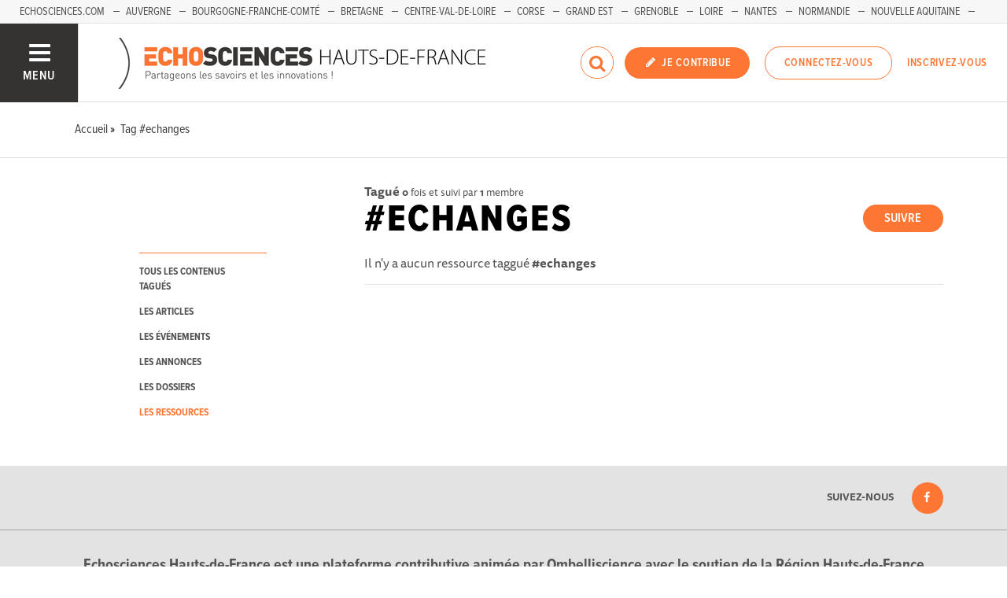

--- FILE ---
content_type: text/html; charset=utf-8
request_url: https://www.echosciences-hauts-de-france.fr/tags/echanges?into=Document
body_size: 27669
content:
<!DOCTYPE html>
<html>
  <head>
    <title>ECHOSCIENCES - Hauts-de-France | Partageons les savoirs et les innovations</title>

    
    <meta name="viewport" content="width=device-width, initial-scale=1">

    <script charset="utf-8">
      window.settings = {
        websocket_url: 'ws://www.echosciences-hauts-de-france.fr:28080',
        main_color: "#fd7634",
        facebook_app_id: "203242130081595",
        rails_env: 'production',
        lightGalleryLicenseKey: "E84516FB-24544ED8-A98E2E9F-D8483FAA"
      };
      window.urls = {
        ads_path: '/annonces',
        documents_path: '/ressources',
        api_marks_path: '/api/marks',
        count_api_notifications_path: '/api/notifications/count',
        places_path: '/lieux',
        admin_places_path: '/admin/places',
        projects_path: '/projets',
        api_permissions_path: '/api/permissions',
        body_images_path: '/body_images'
      };
      window.i18n = {
        date: {
          month_names: ["janvier", "février", "mars", "avril", "mai", "juin", "juillet", "août", "septembre", "octobre", "novembre", "décembre"],
          day_names: ["dimanche", "lundi", "mardi", "mercredi", "jeudi", "vendredi", "samedi"],
          abbr_day_names: ["dim", "lun", "mar", "mer", "jeu", "ven", "sam"]
        }
      };
    </script>

    <script type="text/javascript" src="https://maps.googleapis.com/maps/api/js?libraries=places&v=3.45&key=AIzaSyBDxi0B2-9-WzGiINHwehc_yzxUhM246Wo"></script>
    <link rel="stylesheet" media="all" href="/assets/application-5cf69704f9282c6c6805176bb2b10d09e2d8239bc2e0aa2f1c75bb4fe5688fc4.css" data-turbolinks-track="true" />
    <script src="/assets/application-8bec93b9065640aaee5fd72f1dde412d6e2a6cbb65282a9208ad5f4a7bada9aa.js" data-turbolinks-track="true"></script>

    <link href="/tenants/5/stylesheet.css" rel="stylesheet" type="text/css" />

    <link rel="shortcut icon" type="image/x-icon" href="/uploads/settings/images/favicon/795225562/favicon.png" />

    <meta name="csrf-param" content="authenticity_token" />
<meta name="csrf-token" content="99bH53047CsXVfV483yrAGgmdgR7A+zRpckLBPSKWNMc0rnNFxu9ZuSc8ivJGx3i1aaqA3UoMbXyH+KypkzPPw==" />

    

    

    

    <!-- loading typekit -->
    <link rel="stylesheet" href="https://use.typekit.net/pfm3vmo.css">

    <script type="text/javascript">
  var _paq = window._paq = window._paq || [];
  /* tracker methods like "setCustomDimension" should be called before "trackPageView" */
  _paq.push(['disableCookies']);
  _paq.push(['trackPageView']);
  _paq.push(['enableLinkTracking']);
  (function() {
    var u="//matomo.echosciences.com/";
    _paq.push(['setTrackerUrl', u+'matomo.php']);
    _paq.push(['setSiteId', '6']);
    var d=document, g=d.createElement('script'), s=d.getElementsByTagName('script')[0];
    g.async=true; g.src=u+'matomo.js'; s.parentNode.insertBefore(g,s);
  })();

  (function() {
    var previousPageUrl = null;
    addEventListener('page:load', function(event) {
      if (previousPageUrl) {
        _paq.push(['setReferrerUrl', previousPageUrl]);
        _paq.push(['setCustomUrl', window.location.href]);
        _paq.push(['setDocumentTitle', document.title]);
        if (event.data && event.data.timing) {
          _paq.push(['setGenerationTimeMs', event.data.timing.visitEnd - event.data.timing.visitStart]);
        }
        _paq.push(['trackPageView']);
      }
      previousPageUrl = window.location.href;
    });
  })();
</script>
  </head>
  <body data-controller="tags" data-action="show">
    <div class="wrap-content ">

          <ul id="echo_header_link" class="headerLink">
      <li class="headerLink__item"><a target="_blank" href="https://www.echosciences.com/">Echosciences.com</a></li>
      <li class="headerLink__item"><a target="_blank" href="https://www.echosciences-auvergne.fr/">Auvergne</a></li>
      <li class="headerLink__item"><a target="_blank" href="https://www.echosciences-bfc.fr/">Bourgogne-Franche-Comté</a></li>
      <li class="headerLink__item"><a target="_blank" href="http://www.echosciences-bretagne.bzh/">Bretagne</a></li>
      <li class="headerLink__item"><a target="_blank" href="https://www.echosciences-centre-valdeloire.fr/">Centre-Val-de-Loire</a></li>
      <li class="headerLink__item"><a target="_blank" href="https://www.echosciences-corse.corsica/">Corse</a></li>
      <li class="headerLink__item"><a target="_blank" href="https://www.echosciences-grandest.fr/">Grand Est</a></li>
      <li class="headerLink__item"><a target="_blank" href="http://www.echosciences-grenoble.fr/">Grenoble</a></li>
      <li class="headerLink__item"><a target="_blank" href="http://www.echosciences-loire.fr/">Loire</a></li>
      <li class="headerLink__item"><a target="_blank" href="https://www.echosciences-nantesmetropole.fr/">Nantes</a></li>
      <li class="headerLink__item"><a target="_blank" href="https://www.echosciences-normandie.fr/">Normandie</a></li>
      <li class="headerLink__item"><a target="_blank" href="https://echosciences.nouvelle-aquitaine.science/">Nouvelle Aquitaine</a></li>
      <li class="headerLink__item"><a target="_blank" href="https://www.echosciences-sud.fr/">Occitanie</a></li>
      <li class="headerLink__item"><a target="_blank" href="https://www.echosciences-paysdelaloire.fr/">Pays-de-la-Loire</a></li>
      <li class="headerLink__item"><a target="_blank" href="https://www.echosciences-savoie-mont-blanc.fr/">Savoie Mont-Blanc</a></li>
      <li class="headerLink__item"><a target="_blank" href="https://www.echosciences-paca.fr/">Sud-Paca</a></li>
  </ul>


      

        
  
<nav class="slide-menu" id="slide-menu">
  <div class="slide-menu__logo">
    <a href="/"><img alt="Echosciences" src="/uploads/settings/images/main_logo/406755499/md_main_logo.png" /></a>
  </div>
  <div class="slide-menu__menu menu">
    <ul class="menu__list">
      <li class="menu__item"><a class="menu__link" href="/articles">Articles</a></li>
      <li class="menu__item"><a class="menu__link" href="/evenements">Agenda</a></li>
      <li class="menu__item"><a class="menu__link" href="/annonces">Annonces</a></li>
      <li class="menu__item"><a class="menu__link" href="/dossiers">Dossiers</a></li>
      
      <li class="menu__item"><a class="menu__link" href="/ressources">Ressources</a></li>
      <li class="menu__item"><a class="menu__link" href="/communautes">Communautés</a></li>
      <li class="menu__item"><a class="menu__link" href="/lieux">Annuaire des acteurs</a></li>
      <li class="menu__item"><a class="menu__link" href="/carte-des-echosciences">Carte des Echosciences</a></li>
    </ul>
  </div>
  <span data-behaviour="hide_if_user_signed_in">
    <div class="slide-menu__notes">
      <h4>Inscrivez-vous</h4>
      <p>
        Rejoignez les passionnés de sciences et technologies de votre territoire. Cela ne vous prendra que quelques instants.
      </p>
      <div class="text-center">
        <a class="button button--primary button--rounded m-t-md" href="/users/sign_up">Inscription</a>
      </div>
    </div>
  </span>
</nav>

<header class="header " id="echo_main_navbar">
  <div class="header__menu">
    <button class="button button--neutral upper" id="slideMenuToggle">
      <div class="button__icon--burger">
        <span class="bar bar--top"></span>
        <span class="bar bar--mid"></span>
        <span class="bar bar--bot"></span>
      </div>
      <span class="button__label">Menu</span>
    </button>
  </div>

  <div class="header__logo">
    <a href="/"><img alt="Echosciences" class="img-responsive inline-block" src="/uploads/settings/images/main_logo/406755499/md_main_logo.png" /></a>
  </div>

  <div class="header__mobilenav hidden-tablet-up popover">
    <button class="mobilenav__profile button button--neutral popover__toggle">
      <i class="fa fa-ellipsis-h button__icon"></i>
    </button>
    <div class="popover__box wrapper">
      <ul class="menu__list">
        <li class="menu__item hidden-tablet-up">
          <a class="menu__link" href="/recherche">
            <i class="fa fa-search button__icon m-r-sm fa-lg"></i>
            <span class="button__label">Rechercher</span>
</a>        </li>
        <li class="menu__item hidden-smdesktop-up">
          <a class="menu__link" href="/nouvelle-contribution">
            <i class="fa fa-pencil button__icon m-r-sm fa-lg"></i>
            <span class="button__label">Contribuer</span>
</a>        </li>
        <div class="divider divider--center"></div>
        <li class="menu__item hidden-smdesktop-up">
          <a class="menu__link" href="/users/sign_up">
            <i class="fa fa-list button__icon m-r-sm fa-lg"></i>
            <span class="button__label">S'inscrire</span>
</a>        </li>
        <li class="menu__item">
          <a class="menu__link" href="/users/sign_in">
            <i class="fa fa-user button__icon m-r-sm fa-lg"></i>
            <span class="button__label">Se connecter</span>
</a>        </li>
      </ul>
    </div>
  </div>

  <div class="header__rightnav menu menu--horizontal">
    <ul class="menu__list">
      <form data-turbolinks-form="" class="hidden-phone-down form menu__item m-r-sm" action="/recherche" accept-charset="UTF-8" method="get"><input name="utf8" type="hidden" value="&#x2713;" />
        <input type="text" name="q" id="q" placeholder="Recherche" class="pure__input--rounded" />
        <button type="submit" class="search-icon"><i class="fa fa-search "></i></button>
</form>
      <span data-behaviour="show_if_user_signed_in" class="hidden">
        <li class="menu__item">
          <a class="hidden-tablet-down button button--rounded upper font-sbold button--primary" title="Je contribue" href="/nouvelle-contribution">
            <i class="fa fa-pencil button__icon m-r-none"></i>
            <span class="button__label ">Je contribue</span>
</a>        </li>
        <li class="menu__item popover">
          <button class="button button--neutral button--avatar popover__toggle hidden-phone-down">
            <span id="notifications_count" data-turbolinks-temporary class="notifications-counter hidden"></span>
            <img class="avatar avatar--md avatar--shadow avatar--border-primary" alt="Avatar" id="navbar_avatar_img" src="" />
          </button>

          <button class="mobilenav-profile-placeholder button button--neutral popover__toggle hidden-tablet-up"><i class="fa button__icon"></i></button>

          <div class="popover__box wrapper">
            <ul class="menu__list">
              <li class="menu__item hidden-tablet-up">
                <a class="menu__link" href="/recherche">
                  <i class="fa fa-search button__icon m-r-sm fa-lg"></i>
                  <span class="button__label">Rechercher</span>
</a>              </li>
              <li class="menu__item hidden-smdesktop-up">
                <a class="menu__link" href="/nouvelle-contribution">
                  <i class="fa fa-pencil button__icon m-r-sm fa-lg"></i>
                  <span class="button__label">Je contribue</span>
</a>              </li>
              <li class="menu__item">
                <a class="menu__link" href="/mon-espace">
                  <i class="fa fa-list button__icon m-r-sm fa-lg"></i>
                  <span class="button__label">Mon Echosciences</span>
</a>              </li>
              <li class="menu__item">
                <a class="menu__link" href="/mes-publications">
                  <i class="fa fa-book button__icon m-r-sm fa-lg"></i>
                  <span class="button__label">Mes publications</span>
</a>              </li>
              <li class="menu__item">
                <a class="menu__link" href="/mon-reseau">
                  <i class="fa fa-share-alt button__icon m-r-sm fa-lg"></i>
                  <span class="button__label">Mon réseau</span>
</a>              </li>
              <li class="menu__item">
                <a class="menu__link" href="/mes-favoris">
                  <i class="fa fa-thumbs-o-up button__icon m-r-sm fa-lg"></i>
                  <span class="button__label">Mes favoris</span>
</a>              </li>
              <li class="menu__item">
                <a class="menu__link" href="/mon-profil">
                  <i class="fa fa-user button__icon m-r-sm fa-lg"></i>
                  <span class="button__label">Mon profil</span>
</a>              </li>
              <li class="menu__item">
                <a class="menu__link" href="/notifications">
                  <i class="fa fa-bell button__icon m-r-sm fa-lg"></i>
                  <span class="button__label">Mes notifications</span>
</a>              </li>
              <div class="divider divider--center"></div>
              <li class="menu__item">
                <a class="menu__link" href="/mon-compte">
                  <i class="fa fa-pencil button__icon m-r-sm fa-lg"></i>
                  <span class="button__label">Mon compte</span>
</a>              </li>
              <li class="menu__item">
                <a class="menu__link hidden" data-behaviour="show-if-permitted" data-show-if-permitted="{&quot;type&quot;:&quot;Tenant&quot;,&quot;_action&quot;:&quot;admin&quot;,&quot;id&quot;:5}" href="/admin/parametres">
                  <i class="fa fa-dashboard button__icon m-r-sm fa-lg"></i>
                  <span class="button__label">Administration</span>
</a>              </li>
              <li class="menu__item">
                <a class="menu__link hidden" data-behaviour="show-if-permitted" data-show-if-permitted="{&quot;type&quot;:&quot;Tenant&quot;,&quot;_action&quot;:&quot;index&quot;}" href="/super_admin/tenants">
                  <i class="fa fa-cloud button__icon m-r-sm fa-lg"></i>
                  <span class="button__label">Super-admin</span>
</a>              </li>
              <li class="menu__item">
                <a class="menu__link hidden" data-behaviour="show-if-permitted" data-show-if-permitted="{&quot;type&quot;:&quot;Tenant&quot;,&quot;_action&quot;:&quot;stats&quot;}" href="/stats/publications">
                  <i class="fa fa-bar-chart button__icon m-r-sm fa-lg"></i>
                  <span class="button__label">Statistiques</span>
</a>              </li>
              <li class="menu__item">
                <a class="menu__link hidden" data-behaviour="show-if-permitted" data-show-if-permitted="{&quot;type&quot;:&quot;Tenant&quot;,&quot;_action&quot;:&quot;open_data_coordinator&quot;,&quot;id&quot;:5}" href="/open_data/imports">
                  <i class="fa fa-cubes button__icon m-r-sm fa-lg"></i>
                  <span class="button__label">Open Data</span>
</a>              </li>
              <li class="menu__item">
                <a class="menu__link hidden" data-behaviour="show-if-permitted" data-show-if-permitted="{&quot;type&quot;:&quot;Role&quot;,&quot;_action&quot;:&quot;multi_publisher&quot;}" href="/multi_publisher/publications">
                  <i class="fa fa-edit button__icon m-r-sm fa-lg"></i>
                  <span class="button__label">Multi-publications</span>
</a>              </li>
              <li class="menu__item">
                <a class="menu__link hidden" data-behaviour="show-if-permitted" data-show-if-permitted="{&quot;type&quot;:&quot;Role&quot;,&quot;_action&quot;:&quot;global_tenant_editor&quot;}" href="/global_tenant_editor/publications">
                  <i class="fa fa-flag button__icon m-r-sm fa-lg"></i>
                  <span class="button__label">Echosciences France</span>
</a>              </li>
              <li class="menu__item">
                <a class="menu__link" rel="nofollow" data-method="delete" href="/users/sign_out">
                  <i class="fa fa-sign-out button__icon m-r-sm fa-lg"></i>
                  <span class="button__label">Se déconnecter</span>
</a>              </li>
            </ul>
          </div>
        </li>
      </span>

      <span data-behaviour="hide_if_user_signed_in" class="hidden-phone-down">
        <li class="menu__item hidden-tablet-down">
          <a class="button button--rounded upper font-sbold button--primary" title="Je contribue" href="/nouvelle-contribution">
            <i class="fa fa-pencil button__icon m-r-none"></i>
            <span class="button__label ">Je contribue</span>
</a>        </li>
        <li class="menu__item popover hidden-desktop-up">
          <button class="button button--circle button--primary popover__toggle">
            <i class="fa fa-ellipsis-h hidden-smdesktop-up"></i>
            <i class="fa fa-user hidden-tablet-down"></i>
          </button>
          <div class="popover__box wrapper">
            <ul class="menu__list">
              <li class="menu__item hidden-smdesktop-up">
                <a class="menu__link" href="/nouvelle-contribution">
                  <i class="fa fa-pencil button__icon m-r-sm fa-lg"></i>
                  <span class="button__label">Contribuer</span>
</a>              </li>
              <div class="divider divider--center hidden-smdesktop-up"></div>
              <li class="menu__item">
                <a class="menu__link" href="/users/sign_up">
                  <i class="fa fa-list button__icon m-r-sm fa-lg"></i>
                  <span class="button__label">S'inscrire</span>
</a>              </li>
              <li class="menu__item">
                <a class="menu__link" href="/users/sign_in">
                  <i class="fa fa-user button__icon m-r-sm fa-lg"></i>
                  <span class="button__label">Se connecter</span>
</a>              </li>
            </ul>
          </div>
        </li>
        <li class="menu__item hidden-smdesktop-down"><a class="button primary-color button--outline button--outline-primary button--rounded upper" href="/users/sign_in">Connectez-vous</a></li>
        <li class="menu__item hidden-smdesktop-down"><a class="button button--neutral primary-color" href="/users/sign_up">Inscrivez-vous</a></li>
      </span>
    </ul>
  </div>
</header>



      <div class="main-content">

        <div class="subbar">
  <div class="container-fluid">
    
  <ul class="breadcrumbs" vocab="http://schema.org/" typeof="BreadcrumbList">
    <li property="itemListElement" typeof="ListItem">
      <a property="item" typeof="WebPage" href="/">
        <span property="name">Accueil</span>
</a>      <meta property="position" content="1">
    </li>
    <li property="itemListElement" typeof="ListItem">
      <a property="item" typeof="WebPage" href="/tags/echanges">
        <span property="name">Tag #echanges</span>
</a>      <meta property="position" content="2">
    </li>
</ul>


  </div>
</div>

<div class="container-fluid">

  <div class="row">
    <div class="col-phone-10 col-phone-offset-1 col-tablet-2 m-b-lg">

      <div class="menu menu--down p-t-xl">
        <ul class="menu__list">
          <li class="menu__item">
            <a class="menu__link " href="/tags/echanges">tous les contenus tagués</a>
          </li>
          <li class="menu__item">
            <a class="menu__link " href="/tags/echanges?into=Article">les articles</a>
          </li>
          <li class="menu__item">
            <a class="menu__link " href="/tags/echanges?into=Event">les événements</a>
          </li>
          <li class="menu__item">
            <a class="menu__link " href="/tags/echanges?into=Ad">les annonces</a>
          </li>
          <li class="menu__item">
            <a class="menu__link " href="/tags/echanges?into=Folder">les dossiers</a>
          </li>
          <li class="menu__item">
            
          </li>
          <li class="menu__item">
            <a class="menu__link active" href="/tags/echanges?into=Document">les ressources</a>
          </li>          
        </ul>
      </div>

    </div>

    <div class="col-phone-10 col-phone-offset-1 col-tablet-8 col-tablet-offset-1">

      <div class="text-black-light m-t-lg">
          <strong>Tagué</strong>
          <small><strong>0</strong> fois
            et suivi par <strong>1</strong> membre
          </small>
      </div>
        <div id="tag:762947069" class="pull-right m-t-xs m-b-md">
          <span data-locator="tag_follow_buttons">
            
<a class="hidden button button--primary button--rounded" data-behaviour="start_follow" rel="nofollow" data-remote="true" data-method="post" href="/tags/echanges/start_follow?change=tag%3A762947069&amp;redirect_to=%2Ftags%2Fechanges">Suivre</a>

            
<a class="hidden button primary-color button--outline button--outline-primary button--rounded" data-behaviour="stop_follow" rel="nofollow" data-remote="true" data-method="delete" href="/tags/echanges/stop_follow?change=tag%3A762947069&amp;redirect_to=%2Ftags%2Fechanges">Ne plus suivre</a>

          </span>
        </div>
      <h1 class="upper m-t-0 m-b-0">#echanges</h1>

            <p>Il n'y a aucun ressource taggué <strong>#echanges</strong></p>

        <div class="divider divider--gray divider--full divider--light"></div>

        <div id="tagged_objects" class="posts posts--with-aside posts--with-aside--right m-b-lg">
          



        </div>

        <div class="text-center">
          
        </div>

    </div>
  </div>

</div>


          <script>
//<![CDATA[

            window.currentUser = {
              id: ""
            };
            window.currentTenant = {
              id: 5
            };

//]]>
</script>      </div>


      

          <footer class="footer">

    <div class="footer__socials">
      <div class="container-fluid">
        <div class="row">
          <div class="col-tablet-6">
          </div>
          <div class="col-tablet-6 footer__socials-icons">
            <span class="follow-us-label hidden-tablet-down font-sbold text-black-light">Suivez-nous</span>
              <a class="button button--neutral" href="https://www.facebook.com/Echosciences-Hauts-de-France-263762630671094/" target="_blank">
                <span class="button button--primary button--circle">
                  <i class="button__icon fa fa-facebook"></i>
                </span>
                <!-- <span class="button__label m-l-xs">Facebook</span> -->
              </a>




          </div>
        </div>

      </div>
    </div>

    <div class="footer__logos text-center">
      <div class="container-fluid">
        <div class="row">
          <div class="col-tablet-12">
            <h4 class="text-black-light">Echosciences Hauts-de-France est une plateforme contributive animée par Ombelliscience avec le soutien de la Région Hauts-de-France</h4>

              <a class="no-hover" href="http://www.gouvernement.fr/investissements-d-avenir-cgi">
                <img src="/uploads/logo/attachment/132251456/investissements_avenir3.png" />
</a>              <a class="no-hover" href="http://inmediats.fr/">
                <img src="/uploads/logo/attachment/132251457/inmediats3.png" />
</a>              <a class="no-hover" href="https://www.hautsdefrance.fr/">
                <img src="/uploads/logo/attachment/132371752/logoHDF.jpg" />
</a>              <a class="no-hover" href="http://ombelliscience.fr/">
                <img src="/uploads/logo/attachment/132371512/couleur-base_ssr.jpg" />
</a>              <a class="no-hover" href="https://www.amcsti.fr/">
                <img src="/uploads/logo/attachment/132371845/amcsti.jpg" />
</a>              <a class="no-hover" href="https://www.eurasante.com/">
                <img src="/uploads/logo/attachment/132371814/EURASANTE_vertical__2_.png" />
</a>              <a class="no-hover" href="https://grainehdf.fr/">
                <img src="/uploads/logo/attachment/132371821/logo-GRAINE-detoure.png" />
</a>          </div>
        </div>
      </div>
    </div>

    <div class="footer__legals">
      <div class="container-fluid">
        <div class="row">
          <div class="col-tablet-6">
            <p class="">
              Explorer, s’exprimer, rentrer en contact : Echosciences Hauts-de-France est le réseau social des amateurs de sciences et de technologies du territoire
            </p>
          </div>
          <div class="col-tablet-6">
            <p class="fl-right">
              <a href="/mentions-legales">Mentions légales</a>
              &nbsp;&nbsp;|&nbsp;&nbsp;&nbsp;<a href="/politique-de-confidentialite">Politique de confidentialité</a>
              &nbsp;&nbsp;|&nbsp;&nbsp;&nbsp;<a target="_blank" href="/uploads/settings/pdf/198448769/CGU_Echosciences_07_2025.pdf">CGU</a>
              &nbsp;&nbsp;|&nbsp;&nbsp;&nbsp;<a target="_blank" href="/Ligne_editoriale_Echosciences_2025.pdf">Ligne éditoriale</a>
            </p>
          </div>
        </div>
      </div>
    </div>
  </footer>

    </div>


    <div id="modal-login-required" class="modal fade" tabindex="-1" role="dialog" aria-labelledby="modalloginrequired" aria-hidden="true">
      <div class="modal-dialog modal-md m-t-xl" role="document">
        <div class="modal-content">
          <div class="modal-header">
            <button type="button" class="close" data-dismiss="modal" aria-label="Close"><span aria-hidden="true">&times;</span></button>
            <h4 class="modal-title text-center" id="modalloginrequired">Vous devez être connecté</h4>
          </div>
          <div class="modal-body text-center p-b-lg">
            <p class="m-b-lg">Identifiez-vous pour profiter de toutes les fonctionnalités d'Echosciences</p>
            <a class="button primary-color button--outline button--outline-primary button--rounded" href="/users/sign_in">Connectez-vous</a>
            <p><strong>OU</strong></p>
            <a class="button button--info button--rounded m-b-lg" href="/users/sign_up">Inscrivez-vous</a>
          </div>
        </div>
      </div>
    </div>

    <div id="modal-container"></div>

      <script type="text/javascript" data-turbolinks-eval="always">
    var windowVars = [
      'axeptioSDK',
      '__axeptioSDK',
      '_axcb',
      'axeptioSettings',
      'axeptioBuildTimestamp',
      'axeptioHandleVendors',
      'openAxeptioCookies',
      'showAxeptioButton',
      'hideAxeptioButton',
      'sdkSingletonInstance'
    ];

    windowVars.forEach(function(varName) {
    delete window[varName];
    });

    window.axeptioSettings = {
      clientId: "60d02886c1e7697dcd1e28a0",
      cookiesVersion: "echosciences-hauts-de-france"
    };

    (function(d, s) {
      var t = d.getElementsByTagName(s)[0], e = d.createElement(s);
      e.async = true; e.src = "//static.axept.io/sdk.js";
      t.parentNode.insertBefore(e, t);
    })(document, "script");

    void 0 === window._axcb && (window._axcb = []);

    window._axcb.push(function(axeptio) {
      axeptio.on("cookies:complete", function(choices) {
        window.dispatchEvent(new Event('axeptio:cookies:complete'));
      });
    });

    // window._axcb.push(function(axeptio) {
    //   axeptio.on("consent:saved", function(choices) {
    //     console.log('consent:saved');
    //   });
    // });

    window._axcb.push(function(axeptio) {
      axeptio.on("close", function(choices) {
        window.location.reload();
      });
    });
  </script>

      <script async src="https://www.googletagmanager.com/gtag/js?id=UA-81607829-1" data-turbolinks-eval="always"></script>
  <script>
    window.dataLayer = window.dataLayer || [];
    function gtag(){dataLayer.push(arguments);}
    gtag('js', new Date());

    if (window.axeptioSDK) {
      init_ga();          
    }
    else {
      window.addEventListener('axeptio:cookies:complete', function(){
        init_ga();
      }, { once: true });
    }    

    function init_ga() {
      if (window.axeptioSDK.userPreferencesManager.choices.google_analytics) {
        gtag('config', 'UA-81607829-1');
      } 
    }
  </script>


    <script src="https://www.recaptcha.net/recaptcha/api.js?onload=onRecaptchaLoadCallback&render=explicit" async="" defer=""></script>
  </body>
</html>
